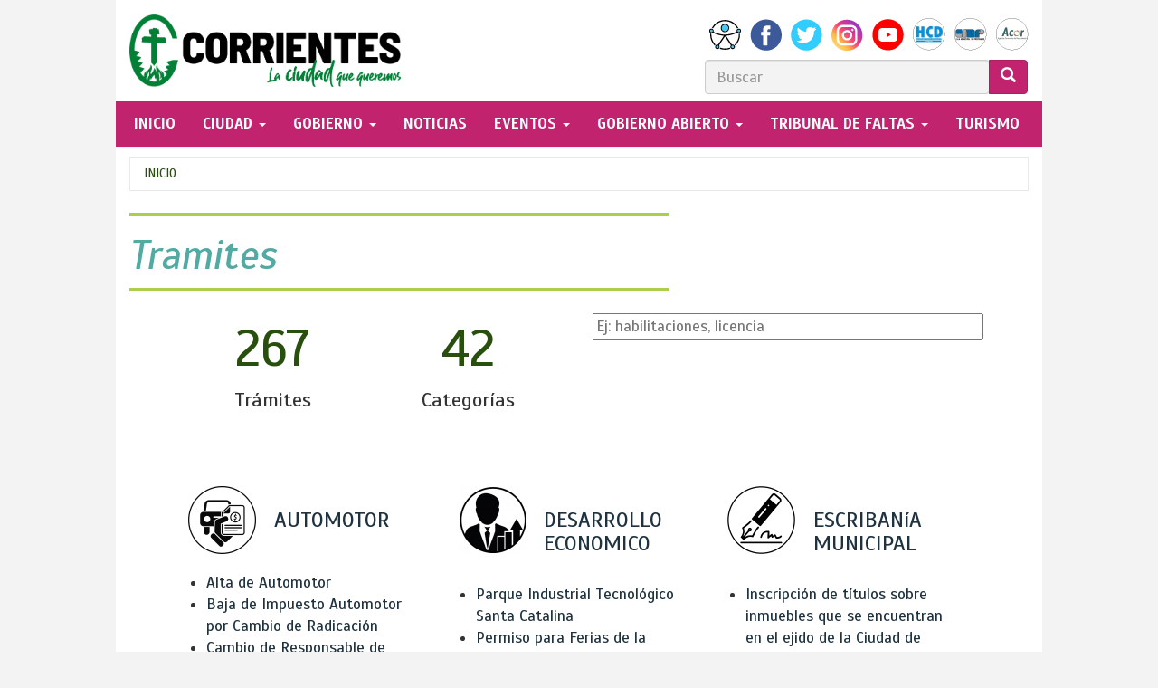

--- FILE ---
content_type: text/css
request_url: https://ciudaddecorrientes.gov.ar/sites/default/files/css/css_zEbvYnWIS9RP3zqokKCXRahqRF_PriqJgl1gDxkojjo.css
body_size: 6443
content:
.calendar-calendar tr.odd,.calendar-calendar tr.even{background-color:#fff;}.calendar-calendar table{border-collapse:collapse;border-spacing:0;margin:0 auto;padding:0;width:100%;}.calendar-calendar .month-view table{border:none;padding:0;margin:0;width:100%;}.calendar-calendar .year-view td{width:32%;padding:1px;border:none;}.calendar-calendar .year-view td table td{width:13%;padding:0;}.calendar-calendar tr{padding:0;margin:0;background-color:white;}.calendar-calendar th{text-align:center;margin:0;}.calendar-calendar th a{font-weight:bold;}.calendar-calendar td{width:14%;border:1px solid #ccc;color:#777;text-align:right;vertical-align:top;margin:0;padding:0;}.calendar-calendar .mini{border:none;}.calendar-calendar td.week{width:1%;min-width:1%;}.calendar-calendar .week{clear:both;font-style:normal;color:#555;font-size:0.8em;}.calendar-calendar .inner{height:auto !important;height:5em;padding:0;margin:0;}.calendar-calendar .inner div{padding:0;margin:0;}.calendar-calendar .inner p{padding:0 0 .8em 0;margin:0;}.calendar-calendar td a{font-weight:bold;text-decoration:none;}.calendar-calendar td a:hover{text-decoration:underline;}.calendar-calendar td.year,.calendar-calendar td.month{text-align:center;}.calendar-calendar th.days{color:#ccc;background-color:#224;text-align:center;padding:1px;margin:0;}.calendar-calendar div.day{float:right;text-align:center;padding:0.125em 0.25em 0 0.25em;margin:0;background-color:#f3f3f3;border:1px solid gray;border-width:0 0 1px 1px;clear:both;width:1.5em;}.calendar-calendar div.calendar{background-color:#fff;border:solid 1px #ddd;text-align:left;margin:0 .25em .25em 0;width:96%;float:right;clear:both;}.calendar-calendar .day-view div.calendar{float:none;width:98%;margin:1% 1% 0 1%;}.calendar-calendar div.title{font-size:.8em;text-align:center;}.calendar-calendar div.title a{color:#000;}.calendar-calendar div.title a:hover{color:#c00;}.calendar-calendar .content{clear:both;padding:3px;padding-left:5px;}.calendar div.form-item{white-space:normal;}table td.mini,table th.mini,table.mini td.week{padding:0 1px 0 0;margin:0;}table td.mini a{font-weight:normal;}.calendar-calendar .mini-day-off{padding:0px;}.calendar-calendar .mini-day-on{padding:0px;}table .mini-day-on a{text-decoration:underline;}.calendar-calendar .mini .title{font-size:.8em;}.mini .calendar-calendar .week{font-size:.7em;}.mini-row{width:100%;border:none;}.mini{width:32%;vertical-align:top;}.calendar-calendar .stripe{height:5px;width:auto;font-size:1px !important;line-height:1px !important;}.calendar-calendar .day-view .stripe{width:100%;}table.calendar-legend{background-color:#ccc;width:100%;margin:0;padding:0;}table.calendar-legend tr.odd .stripe,table.calendar-legend tr.even .stripe{height:12px !important;font-size:9px !important;line-height:10px !important;}.calendar-legend td{text-align:left;padding-left:5px;}.calendar-empty{font-size:1px;line-height:1px;}.calendar-calendar td.calendar-agenda-hour{text-align:right;border:none;border-top:1px solid #CCCCCC;padding-top:.25em;width:1%;}.calendar-calendar td.calendar-agenda-no-hours{min-width:1%;}.calendar-calendar td.calendar-agenda-hour .calendar-hour{font-size:1.2em;font-weight:bold;}.calendar-calendar td.calendar-agenda-hour .calendar-ampm{font-size:1em;}.calendar-calendar td.calendar-agenda-items{border:1px solid #CCCCCC;text-align:left;}.calendar-calendar td.calendar-agenda-items div.calendar{width:auto;padding:.25em;margin:0;}.calendar-calendar div.calendar div.inner .calendar-agenda-empty{width:100%;text-align:center;vertical-align:middle;padding:1em 0;background-color:#fff;}.calendar-date-select form{text-align:right;float:right;width:25%;}.calendar-date-select div,.calendar-date-select input,.calendar-date-select label{text-align:right;padding:0;margin:0;float:right;clear:both;}.calendar-date-select .description{float:right;}.calendar-label{font-weight:bold;display:block;clear:both;}.calendar-calendar div.date-nav{background-color:#ccc;color:#777;padding:0.2em;width:auto;border:1px solid #ccc;}.calendar-calendar div.date-nav a,.calendar-calendar div.date-nav h3{color:#777;text-decoration:none;}.calendar-calendar th.days{background-color:#eee;color:#777;font-weight:bold;border:1px solid #ccc;}.calendar-calendar td.empty{background:#ccc;border-color:#ccc;color:#cc9;}.calendar-calendar table.mini td.empty{background:#fff;border-color:#fff;}.calendar-calendar td div.day{border:1px solid #ccc;border-top:none;border-right:none;margin-bottom:2px;}.calendar-calendar td .inner div,.calendar-calendar td .inner div a{background:#eee;}.calendar-calendar div.calendar{border:none;font-size:x-small;}.calendar-calendar td .inner div.calendar div,.calendar-calendar td .inner div.calendar div a{border:none;background:#ffc;padding:0;}.calendar-calendar td .inner div.calendar div.calendar-more,.calendar-calendar td .inner div.calendar div.calendar-more a{color:#444;background:#fff;text-align:right;}.calendar-calendar td .inner .view-field,.calendar-calendar td .inner .view-field a{color:#444;font-weight:normal;}.calendar-calendar td span.date-display-single,.calendar-calendar td span.date-display-start,.calendar-calendar td span.date-display-end,.calendar-calendar td span.date-display-separator{font-weight:bold;}.calendar-calendar td .inner div.day a{color:#4b85ac;}.calendar-calendar tr td.today,.calendar-calendar tr.odd td.today,.calendar-calendar tr.even td.today{background-color:#C3D6E4;}.calendar-calendar td .inner div.calendar div div.view-data-node-data-field-date-field-date-value{}.calendar-calendar td.past{}.calendar-calendar td.future{}.calendar-calendar td.has-events{}.calendar-calendar td.has-no-events{}.calendar-calendar tbody{border-top:none;}.calendar-calendar .month-view .full .inner,.calendar-calendar .week-view .full .multi-day .inner{height:auto;min-height:auto;}.calendar-calendar .week-view .full .calendar-agenda-hour
.calendar-calendar .month-view .full .single-day .inner .view-item{float:left;width:100%;}.calendar-calendar .week-view .full .calendar-agenda-hour,.calendar-calendar .day-view .full .calendar-agenda-hour{padding-right:2px;}.calendar-calendar .week-view .full .calendar-agenda-hour{width:6%;min-width:0px;}.calendar-calendar .week-view .full .days{width:13%;}.calendar-calendar .month-view .full div.calendar,.calendar-calendar .week-view .full div.calendar,.calendar-calendar .day-view div.calendar{width:auto;}.calendar-calendar .month-view .full tr.date-box,.calendar-calendar .month-view .full tr.date-box td,.calendar-calendar .month-view .full tr.multi-day,.calendar-calendar .month-view .full tr.multi-day td{height:19px;max-height:19px;}.calendar-calendar .month-view .full tr.single-day .no-entry,.calendar-calendar .month-view .full tr.single-day .no-entry .inner{height:44px !important;line-height:44px;}.calendar-calendar .month-view .full tr.single-day .noentry-multi-day,.calendar-calendar .month-view .full tr.single-day .noentry-multi-day .inner{height:22px !important;line-height:22px;}.calendar-calendar .month-view .full td,.calendar-calendar .week-view .full td,.calendar-calendar .day-view  td{vertical-align:top;padding:1px 2px 0 2px}.calendar-calendar .month-view .full td.date-box{height:1%;border-bottom:0px;padding-bottom:2px;}.calendar-calendar .month-view .full .week{font-size:inherit;}.calendar-calendar .month-view .full .week a,.calendar-calendar .week-view .full .week a{color:#4b85ac;}.calendar-calendar .month-view .full td .inner div.day,.calendar-calendar .month-view .full td .inner div.day a{border:none;background:none;margin-bottom:0px;}.calendar-calendar .month-view .full td.date-box .inner,.calendar-calendar .week-view .full td.date-box .inner{min-height:inherit;}.calendar-calendar .month-view .full td.multi-day,.calendar-calendar .week-view .full td.multi-day{border-top:0px;border-bottom:0px;}.calendar-calendar .week-view .full .first td.multi-day{border-top:1px solid #CCCCCC;}.calendar-calendar .month-view .full td.single-day{border-top:0px;}.calendar-calendar .month-view .full td.multi-day .inner,.calendar-calendar .week-view .full td.multi-day .inner,.calendar-calendar .day-view .full td.multi-day .inner{min-height:inherit;width:auto;position:relative;}.calendar-calendar .month-view .full td.multi-day.no-entry{min-height:0px;}.calendar-calendar .month-view .full td.single-day .calendar-empty,.calendar-calendar .month-view .full td.single-day.empty,.calendar-calendar .month-view .full td.date-box.empty{background:#F4F4F4;}.calendar-calendar .month-view .full td.single-day .inner div,.calendar-calendar .month-view .full td.single-day .inner div a,.calendar-calendar .month-view .full td.multi-day .inner div,.calendar-calendar .month-view .full td.multi-day .inner div a,.calendar-calendar .month-view .full td .inner div.calendar.monthview div,.calendar-calendar .month-view .full td .inner div.calendar.monthview div a,.calendar-calendar .week-view .full td.single-day .inner div,.calendar-calendar .week-view .full td.single-day .inner div a,.calendar-calendar .week-view .full td.multi-day .inner div,.calendar-calendar .week-view .full td.multi-day .inner div a,.calendar-calendar .week-view .full td .inner div.calendar.weekview div,.calendar-calendar .week-view .full td .inner div.calendar.weekview div a,.calendar-calendar .day-view .full td .inner div.view-item,.calendar-calendar .day-view .full td .inner div.calendar div,.calendar-calendar .day-view .full td .inner div.calendar div a{background:none;}.calendar-calendar .day-view .full td .inner div.calendar div,.calendar-calendar .day-view .full td .inner div.calendar div a{margin:0px 3px;}.calendar-calendar .day-view .full td .inner div.calendar div.stripe{margin:0px;}.calendar-calendar .month-view .full tr td.today,.calendar-calendar .month-view .full tr.odd td.today,.calendar-calendar .month-view .full tr.even td.today{background:none;border-left:2px solid #7C7F12;border-right:2px solid #7C7F12;}.calendar-calendar .month-view .full td.date-box.today{border-width:2px 2px 0px 2px;border-style:solid;border-color:#7C7F12;}.calendar-calendar .month-view .full tr td.single-day.today{border-bottom:2px solid #7C7F12;}.calendar-calendar .month-view .full tr td.multi-day.starts-today{border-left:2px solid #7C7F12;}.calendar-calendar .month-view .full tr td.multi-day.ends-today{border-right:2px solid #7C7F12;}.calendar-calendar .month-view .full tr td.multi-day,.calendar-calendar .month-view .full tr td.single-day{border-top:0px;}.calendar-calendar .month-view .full tr td.multi-day,.calendar-calendar .month-view .full tr td.date-box{border-bottom:0px;}.calendar-calendar .month-view .full .inner .monthview,.calendar-calendar .week-view .full .inner .weekview,.calendar-calendar .day-view .full .inner .dayview{-moz-border-radius:5px;border-radius:5px;width:auto;float:none;display:block;margin:.25em auto;position:relative;}.calendar-calendar .month-view .full td.single-day div.monthview,.calendar-calendar .week-view .full td.single-day div.weekview,.calendar-calendar .day-view .full td.single-day div.dayview{background:#ffc;width:auto;padding:0px 3px;overflow:hidden;}.calendar-calendar .month-view .full td.single-day .calendar-more div.monthview{background:none;}.calendar-calendar .day-view td div.dayview{padding:0px;}.calendar-calendar .month-view .full td.multi-day div.monthview,.calendar-calendar .week-view .full td.multi-day div.weekview,.calendar-calendar .day-view .full td.multi-day div.dayview{background:#74a5d7;height:1.9em;overflow:hidden;margin:0px auto;color:#ffffff;position:relative;}.calendar-calendar .week-view .full td.multi-day div.weekview{height:3.5em;}.calendar-calendar .month-view .full td.multi-day .inner .view-field,.calendar-calendar .month-view .full td.multi-day .inner .view-field a,.calendar-calendar .week-view .full td.multi-day .inner .view-field,.calendar-calendar .week-view .full td.multi-day .inner .view-field a,.calendar-calendar .day-view .full td.multi-day .inner .view-field,.calendar-calendar .day-view .full td.multi-day .inner .view-field a{color:#ffffff;}.calendar-calendar .full td.multi-day .calendar .view-field,.calendar-calendar .full td.single-day .calendar .view-field{}.calendar-calendar .day-view .full td.multi-day div.dayview,.calendar-calendar .week-view .full td.multi-day div.weekview{margin-bottom:2px;}.calendar-calendar .month-view .full td.multi-day .calendar.monthview .view-field{white-space:nowrap;float:left;margin-right:3px;}.calendar-calendar .week-view .full td.multi-day .calendar.weekview .view-field{white-space:nowrap;display:inline;margin-right:3px;}.calendar-calendar .day-view .full td.multi-day .calendar.weekview .view-field{display:block;}.calendar-calendar .month-view .full td.multi-day .calendar.monthview .contents,.calendar-calendar .week-view .full td.multi-day .calendar.weekview .contents{position:absolute;width:3000px;left:5px;}.calendar-calendar .day-view td .stripe,.calendar-calendar .month-view .full td .stripe,.calendar-calendar .week-view .full td .stripe{-moz-border-radius:5px 5px 0px 0px;border-radius:5px 5px 0px 0px;left:0px;top:0px;width:100%;height:3px;z-index:2;}.calendar-calendar .full td.single-day .continuation,.calendar-calendar .full td.single-day .continues,.calendar-calendar .full td.single-day .cutoff{display:none;}.calendar-calendar .month-view .full td.multi-day  .inner .monthview .continuation,.calendar-calendar .week-view .full td.multi-day  .inner .weekview .continuation{float:left;margin-right:3px;height:1.9em;}.calendar-calendar .week-view .full td.multi-day  .inner .weekview .continuation{height:2.75em;padding-top:0.75em;margin-right:8px;}.calendar-calendar .month-view .full td.multi-day .inner .monthview .continues,.calendar-calendar .month-view .full td.multi-day .inner .monthview .cutoff,.calendar-calendar .week-view .full td.multi-day .inner .weekview .continues,.calendar-calendar .week-view .full td.multi-day .inner .weekview .cutoff{position:absolute;right:0px !important;right:-1px;width:10px;text-align:left;background:#74a5d7;-moz-border-radius:0px 5px 5px 0px;border-radius:0px 5px 5px 0px;height:1.9em;padding-left:6px;z-index:1;}.calendar-calendar .week-view .full td.multi-day .inner .weekview .continues,.calendar-calendar .week-view .full td.multi-day .inner .weekview .cutoff{height:2.75em;padding-top:0.75em;}.calendar-calendar .month-view .full td.multi-day .inner .monthview .cutoff,.calendar-calendar .week-view .full td.multi-day .inner .weekview .cutoff{width:8px;padding-left:0px;}.calendar-calendar .week-view .full td.multi-day{padding:2px;}.calendar-calendar .week-view td.single-day div.calendar{width:100%;padding-left:0px;padding-right:0px;}.calendar-calendar .week-view .full tr.last td.multi-day{border-bottom:1px solid #CCCCCC;}.view .date-nav-wrapper .clear-block{margin-bottom:10px;}.view .date-nav-wrapper{position:relative;margin-top:5px;width:100%;}.view .date-nav-wrapper .date-nav{background-color:transparent;border:0px;height:30px;height:auto;min-height:30px;position:relative;margin-bottom:10px;}.view .date-nav-wrapper .date-prev a,.view .date-nav-wrapper .date-next a{text-decoration:none;color:inherit;font-size:12px;}.view .date-nav-wrapper.date-nav a:hover{text-decoration:underline;}.view .date-nav-wrapper .date-prev{-moz-border-radius:5px 0 0 5px;border-radius:5px 0 0 5px;background:none repeat scroll 0 0 #dfdfdf;float:none;padding:5px 0;position:absolute;right:60px;left:auto;text-align:right;top:0px;width:auto;z-index:1;font-size:12px;}.block-views .view .date-nav-wrapper .date-prev{left:0;right:auto;}.view .date-nav-wrapper .date-prev a{margin-left:10px;font-weight:bold;}.view .date-nav-wrapper .date-heading{position:relative;width:100%;top:0px;text-align:center;z-index:0;}.view .date-nav-wrapper .date-heading h3{line-height:30px;font-size:1.7em;}.view .date-nav-wrapper .date-next{-moz-border-radius:0px 5px 5px 0px;border-radius:0px 5px 5px 0px;background:none repeat scroll 0 0 #dfdfdf;float:none;padding:5px 0;position:absolute;right:0px;text-align:right;top:0px;width:auto;z-index:1;font-size:12px;}.view .date-nav-wrapper .date-next a{margin-right:10px;font-weight:bold;}.attachment .calendar-calendar{margin-top:20px;clear:both;}.calendar-calendar th a,.attachment .calendar-calendar th{background-color:transparent;border:0px;}.attachment .calendar-calendar th.calendar-agenda-hour{color:#777777;font-weight:bold;text-align:right;}.view-calendar .feed-icon{margin-top:5px;}.view table.mini .date-prev,.view table.mini .date-next{background:none;}.date-nav div.date-prev,.date-nav div.date-next,.date-nav{width:auto;}ul.calendar-links,.region-content ul.calendar-links{margin:0;padding:0;}.year-view div.month-view div.date-nav{background-color:#DFDFDF;min-height:20px;}
#colorboxNodeLoading{background:url(/sites/default/modules/colorbox_node/./images/loading.gif) no-repeat center center;width:100%;height:100%;}
.date-repeat-input{float:left;margin-right:5px;width:auto;}.date-repeat-input select{min-width:7em;}.date-repeat fieldset{clear:both;float:none;}.date-repeat-radios{margin-bottom:1em;}.date-repeat-radios input[type=radio]{float:left;margin:0.75em 0.75em 0 0;}.date-repeat-radios .form-wrapper{float:left;}.date-repeat-radios .form-type-checkboxes .form-type-checkbox{width:15%;float:left;margin:0;}.date-repeat-radios .date-repeat-radios-item{margin-bottom:1em;}.weekly .form-type-checkboxes .form-type-checkbox{float:left;margin-right:10px;}.date-repeat-input.byday-count label,.date-repeat-input.byday-count select,.date-clear.bymonthday label,.date-clear.bymonthday select{display:inline;}.date-repeat-input.byday-day label,.date-clear.bymonthday .field-suffix{font-weight:bold;}.range-of-repeat .form-radios > div{margin-top:0.5em;}.range-of-repeat .count input[type=text]{margin:0 0.5em;}.range-of-repeat .until .form-wrapper{margin:0 0.5em;display:inline-block;vertical-align:middle;}.range-of-repeat .until .form-radio,.range-of-repeat .until .date-prefix-inline{margin:0 0 1.4em 0;vertical-align:middle;}.range-of-repeat .until.widget-date_popup.label-above .form-radio,.range-of-repeat .until.widget-date_popup.label-above .date-prefix-inline{margin:0;vertical-align:middle;}.range-of-repeat .until.widget-date_select.label-within .form-radio,.range-of-repeat .until.widget-date_select.label-within .date-prefix-inline{margin:0;vertical-align:middle;}.range-of-repeat .until.widget-date_select.label-above .form-radio,.range-of-repeat .until.widget-date_select.label-above .date-prefix-inline{margin:1.4em 0 0 0;vertical-align:middle;}.range-of-repeat .until .form-type-date-text .date-padding{padding:0;}.range-of-repeat .until.widget-date_select.label-within .date-padding{padding:0;}.range-of-repeat .until.widget-date_select.label-above .date-padding{padding:0;}.range-of-repeat .until .form-type-date-select,.range-of-repeat .until .form-type-date-popup,.range-of-repeat .until .form-type-date-text{border:none;margin:0;}
.field .field-label{font-weight:bold;}.field-label-inline .field-label,.field-label-inline .field-items{float:left;}form .field-multiple-table{margin:0;}form .field-multiple-table th.field-label{padding-left:0;}form .field-multiple-table td.field-multiple-drag{width:30px;padding-right:0;}form .field-multiple-table td.field-multiple-drag a.tabledrag-handle{padding-right:.5em;}form .field-add-more-submit{margin:.5em 0 0;}
#footer-sitemap{margin:0 1em;}#footer-sitemap ul{margin:0;padding:0;}#footer-sitemap ul li{float:left;list-style:none;}#footer-sitemap ul li li{float:none;margin:0;padding:0;}#footer-sitemap ul li ul{margin:0;padding:0;}#footer-sitemap ul li ul li.leaf{list-style-image:none;}#footer-sitemap h2{font-size:1.1em;font-weight:normal;margin:0 0 1em;padding:0 0 0 1em;}#footer-sitemap a{font-size:.8em;text-decoration:none;}#footer-sitemap a.fs-root-link{font-size:1em;line-height:1.5em;}#footer-sitemap ul.menu li{line-height:1em;}#footer-sitemap div.clear{padding-top:1em;}#footer-sitemap ul.menu li ul.menu li{font-weight:bold;}#footer-sitemap ul.menu li ul.menu li ul.menu li{font-weight:normal;padding-left:.4em;}
.g{display:-webkit-box;display:-ms-flexbox;-js-display:flex;display:flex;-webkit-box-orient:horizontal;-webkit-box-direction:normal;-ms-flex-flow:row wrap;flex-flow:row wrap;justify-content:space-evenly;}.g--top{-webkit-box-align:start;-ms-flex-align:start;align-items:flex-start}.g--hc{-webkit-box-pack:center;-ms-flex-pack:center;justify-content:center}.g--vc{-webkit-box-align:center;-ms-flex-align:center;align-items:center}.g--2{-webkit-box-flex:0;-ms-flex-positive:0;flex-grow:0;-ms-flex-negative:0;flex-shrink:0;-ms-flex-preferred-size:calc(99.9% * 12/12 - 0rem);flex-basis:calc(99.9% * 12/12 - 0rem);max-width:calc(99.9% * 12/12 - 0rem);width:calc(99.9% * 12/12 - 0rem)}.g--2:nth-child(1n){margin-right:24px;margin-right:1.5rem;margin-left:0}.g--2:last-child{margin-right:0}.g--2:nth-child(12n){margin-right:0;margin-left:auto}.g--24{-webkit-box-flex:0;-ms-flex-positive:0;flex-grow:0;-ms-flex-negative:0;flex-shrink:0;-ms-flex-preferred-size:calc(99.9% * 12/12 - 0rem);flex-basis:calc(99.9% * 12/12 - 0rem);max-width:calc(99.9% * 12/12 - 0rem);width:calc(99.9% * 12/12 - 0rem)}.g--24:nth-child(1n){margin-right:24px;margin-right:1.5rem;margin-left:0}.g--24:last-child{margin-right:0}.g--24:nth-child(1n){margin-right:0;margin-left:auto}.g--3{-webkit-box-flex:0;-ms-flex-positive:0;flex-grow:0;-ms-flex-negative:0;flex-shrink:0;-ms-flex-preferred-size:calc(99.9% * 12/12 - 0rem);flex-basis:calc(99.9% * 12/12 - 0rem);max-width:calc(99.9% * 12/12 - 0rem);width:calc(99.9% * 12/12 - 0rem)}.g--3:nth-child(1n){margin-right:24px;margin-right:1.5rem;margin-left:0}.g--3:last-child{margin-right:0}.g--3:nth-child(12n){margin-right:0;margin-left:auto}.g--4{-webkit-box-flex:0;-ms-flex-positive:0;flex-grow:0;-ms-flex-negative:0;flex-shrink:0;-ms-flex-preferred-size:calc(99.9% * 12/12 - 0rem);flex-basis:calc(99.9% * 12/12 - 0rem);max-width:calc(99.9% * 12/12 - 0rem);width:calc(99.9% * 12/12 - 0rem)}.g--4:nth-child(1n){margin-right:24px;margin-right:1.5rem;margin-left:0}.g--4:last-child{margin-right:0}.g--4:nth-child(12n){margin-right:0;margin-left:auto}.g--5{-webkit-box-flex:0;-ms-flex-positive:0;flex-grow:0;-ms-flex-negative:0;flex-shrink:0;-ms-flex-preferred-size:calc(99.9% * 12/12 - 0rem);flex-basis:calc(99.9% * 12/12 - 0rem);max-width:calc(99.9% * 12/12 - 0rem);width:calc(99.9% * 12/12 - 0rem)}.g--5:nth-child(1n){margin-right:24px;margin-right:1.5rem;margin-left:0}.g--5:last-child{margin-right:0}.g--5:nth-child(12n){margin-right:0;margin-left:auto}.g--6{-webkit-box-flex:0;-ms-flex-positive:0;flex-grow:0;-ms-flex-negative:0;flex-shrink:0;-ms-flex-preferred-size:calc(99.9% * 12/12 - 0rem);flex-basis:calc(99.9% * 12/12 - 0rem);max-width:calc(99.9% * 12/12 - 0rem);width:calc(99.9% * 12/12 - 0rem)}.g--6:nth-child(1n){margin-right:24px;margin-right:1.5rem;margin-left:0}.g--6:last-child{margin-right:0}.g--6:nth-child(12n){margin-right:0;margin-left:auto}.g--7{-webkit-box-flex:0;-ms-flex-positive:0;flex-grow:0;-ms-flex-negative:0;flex-shrink:0;-ms-flex-preferred-size:calc(99.9% * 12/12 - 0rem);flex-basis:calc(99.9% * 12/12 - 0rem);max-width:calc(99.9% * 12/12 - 0rem);width:calc(99.9% * 12/12 - 0rem)}.g--7:nth-child(1n){margin-right:24px;margin-right:1.5rem;margin-left:0}.g--7:last-child{margin-right:0}.g--7:nth-child(12n){margin-right:0;margin-left:auto}.g--8{-webkit-box-flex:0;-ms-flex-positive:0;flex-grow:0;-ms-flex-negative:0;flex-shrink:0;-ms-flex-preferred-size:calc(99.9% * 12/12 - 0rem);flex-basis:calc(99.9% * 12/12 - 0rem);max-width:calc(99.9% * 12/12 - 0rem);width:calc(99.9% * 12/12 - 0rem)}.g--8:nth-child(1n){margin-right:24px;margin-right:1.5rem;margin-left:0}.g--8:last-child{margin-right:0}.g--8:nth-child(12n){margin-right:0;margin-left:auto}.g--9{-webkit-box-flex:0;-ms-flex-positive:0;flex-grow:0;-ms-flex-negative:0;flex-shrink:0;-ms-flex-preferred-size:calc(99.9% * 12/12 - 0rem);flex-basis:calc(99.9% * 12/12 - 0rem);max-width:calc(99.9% * 12/12 - 0rem);width:calc(99.9% * 12/12 - 0rem)}.g--9:nth-child(1n){margin-right:24px;margin-right:1.5rem;margin-left:0}.g--9:last-child{margin-right:0}.g--9:nth-child(12n){margin-right:0;margin-left:auto}.g--10{-webkit-box-flex:0;-ms-flex-positive:0;flex-grow:0;-ms-flex-negative:0;flex-shrink:0;-ms-flex-preferred-size:calc(99.9% * 12/12 - 0rem);flex-basis:calc(99.9% * 12/12 - 0rem);max-width:calc(99.9% * 12/12 - 0rem);width:calc(99.9% * 12/12 - 0rem)}.lwi-i{display:block;width:85%;margin:auto;}@media screen and (max-width:768px){.lwi-ic{//border:3px solid #000;-moz-border-radius:20px;-webkit-border-radius:20px;//border-radius:20px;-khtml-border-radius:20px;}}@media screen and (min-width:840px){.g.g--r{-webkit-box-orient:horizontal;-webkit-box-direction:reverse;-ms-flex-direction:row-reverse;flex-direction:row-reverse}.g--1{-webkit-box-flex:0;-ms-flex-positive:0;flex-grow:0;-ms-flex-negative:0;flex-shrink:0;-ms-flex-preferred-size:calc(99.9% * 1/12 - 1.375rem);flex-basis:calc(99.9% * 1/12 - 1.375rem);max-width:calc(99.9% * 1/12 - 1.375rem);width:calc(99.9% * 1/12 - 1.375rem)}.g--1:nth-child(1n){margin-right:1.5rem;margin-left:0}.g--1:last-child{margin-right:0}.g--1:nth-child(12n){margin-right:0;margin-left:auto}.g--r .g--1:first-child{margin-right:0}.g--r .g--1:last-child{margin-right:1.5rem}.g--2{-webkit-box-flex:0;-ms-flex-positive:0;flex-grow:0;-ms-flex-negative:0;flex-shrink:0;-ms-flex-preferred-size:calc(99.9% * 2/12 - 1.25rem);flex-basis:calc(99.9% * 2/12 - 1.25rem);max-width:calc(99.9% * 2/12 - 1.25rem);width:calc(99.9% * 2/12 - 1.25rem)}.g--2:nth-child(1n){margin-right:1.5rem;margin-left:0}.g--2:last-child{margin-right:0}.g--2:nth-child(6n){margin-right:0;margin-left:auto}.g--r .g--2:first-child{margin-right:0}.g--r .g--2:last-child{margin-right:1.5rem}.g--2--l{-webkit-box-flex:0;-ms-flex-positive:0;flex-grow:0;-ms-flex-negative:0;flex-shrink:0;-ms-flex-preferred-size:calc(99.9% * 2/12 - 1.25rem);flex-basis:calc(99.9% * 2/12 - 1.25rem);max-width:calc(99.9% * 2/12 - 1.25rem);width:calc(99.9% * 2/12 - 1.25rem)}.g--2--l:nth-child(1n){margin-right:1.5rem;margin-left:0}.g--2--l:last-child{margin-right:0}.g--2--l:nth-child(6n){margin-right:0;margin-left:auto}.g--2--sl{-webkit-box-flex:0;-ms-flex-positive:0;flex-grow:0;-ms-flex-negative:0;flex-shrink:0;-ms-flex-preferred-size:calc(99.9% * 6/12 - 0.75rem);flex-basis:calc(99.9% * 6/12 - 0.75rem);max-width:calc(99.9% * 6/12 - 0.75rem);width:calc(99.9% * 6/12 - 0.75rem)}.g--2--sl:nth-child(1n){margin-right:1.5rem;margin-left:0}.g--2--sl:last-child{margin-right:0}.g--2--sl:nth-child(2n){margin-right:0;margin-left:auto}.g--24{-webkit-box-flex:0;-ms-flex-positive:0;flex-grow:0;-ms-flex-negative:0;flex-shrink:0;-ms-flex-preferred-size:calc(99.9% * 4/12 - 1rem);flex-basis:calc(99.9% * 4/12 - 1rem);max-width:calc(99.9% * 4/12 - 1rem);width:calc(99.9% * 4/12 - 1rem)}.g--24:nth-child(1n){margin-right:1.5rem;margin-left:0}.g--24:last-child{margin-right:0}.g--24:nth-child(3n){margin-right:0;margin-left:auto}.g--3{-webkit-box-flex:0;-ms-flex-positive:0;flex-grow:0;-ms-flex-negative:0;flex-shrink:0;-ms-flex-preferred-size:calc(99.9% * 3/12 - 1.125rem);flex-basis:calc(99.9% * 3/12 - 1.125rem);max-width:calc(99.9% * 3/12 - 1.125rem);width:calc(99.9% * 3/12 - 1.125rem)}.g--3:nth-child(1n){margin-right:1.5rem;margin-left:0}.g--3:last-child{margin-right:0}.g--3:nth-child(4n){margin-right:0;margin-left:auto}.g--r .g--3:first-child{margin-right:0}.g--r .g--3:last-child{margin-right:1.5rem}.g--3--l{-webkit-box-flex:0;-ms-flex-positive:0;flex-grow:0;-ms-flex-negative:0;flex-shrink:0;-ms-flex-preferred-size:calc(99.9% * 3/12 - 1.125rem);flex-basis:calc(99.9% * 3/12 - 1.125rem);max-width:calc(99.9% * 3/12 - 1.125rem);width:calc(99.9% * 3/12 - 1.125rem)}.g--3--l:nth-child(1n){margin-right:1.5rem;margin-left:0}.g--3--l:last-child{margin-right:0}.g--3--l:nth-child(4n){margin-right:0;margin-left:auto}.g--3--sl{-webkit-box-flex:0;-ms-flex-positive:0;flex-grow:0;-ms-flex-negative:0;flex-shrink:0;-ms-flex-preferred-size:calc(99.9% * 6/12 - 0.75rem);flex-basis:calc(99.9% * 6/12 - 0.75rem);max-width:calc(99.9% * 6/12 - 0.75rem);width:calc(99.9% * 6/12 - 0.75rem);border:3px solid #000;-moz-border-radius:40px;-webkit-border-radius:40px;border-radius:40px;-khtml-border-radius:40px;}.g--3--sl:nth-child(1n){margin-right:1.5rem;margin-left:0}.g--3--sl:last-child{margin-right:0}.g--3--sl:nth-child(2n){margin-right:0;margin-left:auto}.g--4{-webkit-box-flex:0;-ms-flex-positive:0;flex-grow:0;-ms-flex-negative:0;flex-shrink:0;-ms-flex-preferred-size:calc(99.9% * 4/12 - 1rem);flex-basis:calc(99.9% * 4/12 - 1rem);max-width:calc(99.9% * 4/12 - 1rem);width:calc(99.9% * 4/12 - 1rem)}.g--4:nth-child(1n){margin-right:1.5rem;margin-left:0}.g--4:last-child{margin-right:0}.g--4:nth-child(3n){margin-right:0;margin-left:auto}.g--r .g--4:first-child{margin-right:0}.g--r .g--4:last-child{margin-right:1.5rem}.g--4--l{-webkit-box-flex:0;-ms-flex-positive:0;flex-grow:0;-ms-flex-negative:0;flex-shrink:0;-ms-flex-preferred-size:calc(99.9% * 4/12 - 1rem);flex-basis:calc(99.9% * 4/12 - 1rem);max-width:calc(99.9% * 4/12 - 1rem);width:calc(99.9% * 4/12 - 1rem)}.g--4--l:nth-child(1n){margin-right:1.5rem;margin-left:0}.g--4--l:last-child{margin-right:0}.g--4--l:nth-child(3n){margin-right:0;margin-left:auto}.g--4--sl{-webkit-box-flex:0;-ms-flex-positive:0;flex-grow:0;-ms-flex-negative:0;flex-shrink:0;-ms-flex-preferred-size:calc(99.9% * 6/12 - 0.75rem);flex-basis:calc(99.9% * 6/12 - 0.75rem);max-width:calc(99.9% * 6/12 - 0.75rem);width:calc(99.9% * 6/12 - 0.75rem)}.g--4--sl:nth-child(1n){margin-right:1.5rem;margin-left:0}.g--4--sl:last-child{margin-right:0}.g--4--sl:nth-child(2n){margin-right:0;margin-left:auto}.g--5{-webkit-box-flex:0;-ms-flex-positive:0;flex-grow:0;-ms-flex-negative:0;flex-shrink:0;-ms-flex-preferred-size:calc(99.9% * 5/12 - 0.875rem);flex-basis:calc(99.9% * 5/12 - 0.875rem);max-width:calc(99.9% * 5/12 - 0.875rem);width:calc(99.9% * 5/12 - 0.875rem)}.g--5:nth-child(1n){margin-right:1.5rem;margin-left:0}.g--5:last-child{margin-right:0}.g--5:nth-child(12n){margin-right:0;margin-left:auto}.g--r .g--5:first-child{margin-right:0}.g--r .g--5:last-child{margin-right:1.5rem}.g--6{-webkit-box-flex:0;-ms-flex-positive:0;flex-grow:0;-ms-flex-negative:0;flex-shrink:0;-ms-flex-preferred-size:calc(99.9% * 6/12 - 0.75rem);flex-basis:calc(99.9% * 6/12 - 0.75rem);max-width:calc(99.9% * 6/12 - 0.75rem);width:calc(99.9% * 6/12 - 0.75rem)}.g--6:nth-child(1n){margin-right:1.5rem;margin-left:0}.g--6:last-child{margin-right:0}.g--6:nth-child(2n){margin-right:0;margin-left:auto}.g--r .g--6:first-child{margin-right:0}.g--r .g--6:last-child{margin-right:1.5rem}.g--6--l{-webkit-box-flex:0;-ms-flex-positive:0;flex-grow:0;-ms-flex-negative:0;flex-shrink:0;-ms-flex-preferred-size:calc(99.9% * 6/12 - 0.75rem);flex-basis:calc(99.9% * 6/12 - 0.75rem);max-width:calc(99.9% * 6/12 - 0.75rem);width:calc(99.9% * 6/12 - 0.75rem)}.g--6--l:nth-child(1n){margin-right:1.5rem;margin-left:0}.g--6--l:last-child{margin-right:0}.g--6--l:nth-child(2n){margin-right:0;margin-left:auto}.g--7{-webkit-box-flex:0;-ms-flex-positive:0;flex-grow:0;-ms-flex-negative:0;flex-shrink:0;-ms-flex-preferred-size:calc(99.9% * 7/12 - 0.625rem);flex-basis:calc(99.9% * 7/12 - 0.625rem);max-width:calc(99.9% * 7/12 - 0.625rem);width:calc(99.9% * 7/12 - 0.625rem)}.g--7:nth-child(1n){margin-right:1.5rem;margin-left:0}.g--7:last-child{margin-right:0}.g--7:nth-child(12n){margin-right:0;margin-left:auto}.g--r .g--7:first-child{margin-right:0}.g--r .g--7:last-child{margin-right:1.5rem}.g--8{-webkit-box-flex:0;-ms-flex-positive:0;flex-grow:0;-ms-flex-negative:0;flex-shrink:0;-ms-flex-preferred-size:calc(99.9% * 8/12 - 0.5rem);flex-basis:calc(99.9% * 8/12 - 0.5rem);max-width:calc(99.9% * 8/12 - 0.5rem);width:calc(99.9% * 8/12 - 0.5rem)}.g--8:nth-child(1n){margin-right:1.5rem;margin-left:0}.g--8:last-child{margin-right:0}.g--8:nth-child(12n){margin-right:0;margin-left:auto}.g--r .g--8:first-child{margin-right:0}.g--r .g--8:last-child{margin-right:1.5rem}.g--9{-webkit-box-flex:0;-ms-flex-positive:0;flex-grow:0;-ms-flex-negative:0;flex-shrink:0;-ms-flex-preferred-size:calc(99.9% * 9/12 - 0.375rem);flex-basis:calc(99.9% * 9/12 - 0.375rem);max-width:calc(99.9% * 9/12 - 0.375rem);width:calc(99.9% * 9/12 - 0.375rem)}.g--9:nth-child(1n){margin-right:1.5rem;margin-left:0}.g--9:last-child{margin-right:0}.g--9:nth-child(12n){margin-right:0;margin-left:auto}.g--r .g--9:first-child{margin-right:0}.g--r .g--9:last-child{margin-right:1.5rem}.g--10{-webkit-box-flex:0;-ms-flex-positive:0;flex-grow:0;-ms-flex-negative:0;flex-shrink:0;-ms-flex-preferred-size:calc(99.9% * 10/12 - 0.25rem);flex-basis:calc(99.9% * 10/12 - 0.25rem);max-width:calc(99.9% * 10/12 - 0.25rem);width:calc(99.9% * 10/12 - 0.25rem)}.g--10:nth-child(1n){margin-right:1.5rem;margin-left:0}.g--10:last-child{margin-right:0}.g--10:nth-child(12n){margin-right:0;margin-left:auto}.g--r .g--10:first-child{margin-right:0}.g--r .g--10:last-child{margin-right:1.5rem}.g--11{-webkit-box-flex:0;-ms-flex-positive:0;flex-grow:0;-ms-flex-negative:0;flex-shrink:0;-ms-flex-preferred-size:calc(99.9% * 11/12 - 0.125rem);flex-basis:calc(99.9% * 11/12 - 0.125rem);max-width:calc(99.9% * 11/12 - 0.125rem);width:calc(99.9% * 11/12 - 0.125rem)}.g--11:nth-child(1n){margin-right:1.5rem;margin-left:0}.g--11:last-child{margin-right:0}.g--11:nth-child(12n){margin-right:0;margin-left:auto}.g--r .g--11:first-child{margin-right:0}.g--r .g--11:last-child{margin-right:1.5rem}.g--12{-webkit-box-flex:0;-ms-flex-positive:0;flex-grow:0;-ms-flex-negative:0;flex-shrink:0;-ms-flex-preferred-size:calc(99.9% * 12/12 - 0rem);flex-basis:calc(99.9% * 12/12 - 0rem);max-width:calc(99.9% * 12/12 - 0rem);width:calc(99.9% * 12/12 - 0rem)}.g--12:nth-child(1n){margin-right:1.5rem;margin-left:0}.g--12:last-child{margin-right:0}.g--12:nth-child(12n){margin-right:0;margin-left:auto}}@media screen and (min-width:980px){.g--3--sl{-webkit-box-flex:0;-ms-flex-positive:0;flex-grow:0;-ms-flex-negative:0;flex-shrink:0;-ms-flex-preferred-size:calc(99.9% * 3/12 - 1.125rem);flex-basis:calc(99.9% * 3/12 - 1.125rem);max-width:calc(99.9% * 3/12 - 1.125rem);width:calc(99.9% * 3/12 - 1.125rem)}.g--3--sl:nth-child(1n){margin-right:1.5rem;margin-left:0}.g--3--sl:last-child{margin-right:0}.g--3--sl:nth-child(4n){margin-right:0;margin-left:auto}.g--5--sl{-webkit-box-flex:0;-ms-flex-positive:0;flex-grow:0;-ms-flex-negative:0;flex-shrink:0;-ms-flex-preferred-size:calc(99.9% * 5/12 - 0.875rem);flex-basis:calc(99.9% * 5/12 - 0.875rem);max-width:calc(99.9% * 5/12 - 0.875rem);width:calc(99.9% * 5/12 - 0.875rem)}.g--5--sl:nth-child(1n){margin-right:1.5rem;margin-left:0}.g--5--sl:last-child{margin-right:0}.g--5--sl:nth-child(12n){margin-right:0;margin-left:auto}.g--6--sl{-webkit-box-flex:0;-ms-flex-positive:0;flex-grow:0;-ms-flex-negative:0;flex-shrink:0;-ms-flex-preferred-size:calc(99.9% * 6/12 - 0.75rem);flex-basis:calc(99.9% * 6/12 - 0.75rem);max-width:calc(99.9% * 6/12 - 0.75rem);width:calc(99.9% * 6/12 - 0.75rem)}.g--6--sl:nth-child(1n){margin-right:1.5rem;margin-left:0}.g--6--sl:last-child{margin-right:0}.g--6--sl:nth-child(2n){margin-right:0;margin-left:auto}.g--7--xl{-webkit-box-flex:0;-ms-flex-positive:0;flex-grow:0;-ms-flex-negative:0;flex-shrink:0;-ms-flex-preferred-size:calc(99.9% * 7/12 - 0.625rem);flex-basis:calc(99.9% * 7/12 - 0.625rem);max-width:calc(99.9% * 7/12 - 0.625rem);width:calc(99.9% * 7/12 - 0.625rem)}.g--7--xl:nth-child(1n){margin-right:1.5rem;margin-left:0}.g--7--xl:last-child{margin-right:0}.g--7--xl:nth-child(12n){margin-right:0;margin-left:auto}.g--8--xl{-webkit-box-flex:0;-ms-flex-positive:0;flex-grow:0;-ms-flex-negative:0;flex-shrink:0;-ms-flex-preferred-size:calc(99.9% * 8/12 - 0.5rem);flex-basis:calc(99.9% * 8/12 - 0.5rem);max-width:calc(99.9% * 8/12 - 0.5rem);width:calc(99.9% * 8/12 - 0.5rem)}.g--8--xl:nth-child(1n){margin-right:1.5rem;margin-left:0}.g--8--xl:last-child{margin-right:0}.g--8--xl:nth-child(3n){margin-right:0;margin-left:auto}}@media screen and (min-width:980px){.g--24{-webkit-box-flex:0;-ms-flex-positive:0;flex-grow:0;-ms-flex-negative:0;flex-shrink:0;-ms-flex-preferred-size:calc(99.9% * 2.4/12 - 1.2rem);flex-basis:calc(99.9% * 2.4/12 - 1.2rem);max-width:calc(99.9% * 2.4/12 - 1.2rem);width:calc(99.9% * 2.4/12 - 1.2rem)}.g--24:nth-child(1n){margin-right:1.5rem;margin-left:0}.g--24:last-child{margin-right:0}.g--24:nth-child(5n){margin-right:0;margin-left:auto}}@media screen and (min-width:1280px){.g--4--xxl{-webkit-box-flex:0;-ms-flex-positive:0;flex-grow:0;-ms-flex-negative:0;flex-shrink:0;-ms-flex-preferred-size:calc(99.9% * 4/12 - 1rem);flex-basis:calc(99.9% * 4/12 - 1rem);max-width:calc(99.9% * 4/12 - 1rem);width:calc(99.9% * 4/12 - 1rem)}.g--4--xxl:nth-child(1n){margin-right:1.5rem;margin-left:0}.g--4--xxl:last-child{margin-right:0}.g--4--xxl:nth-child(3n){margin-right:0;margin-left:auto}}.m-t000{margin-top:0}@media screen and (min-width:480px){.m-t000--s{margin-top:0}}@media screen and (min-width:768px){.m-t000--m{margin-top:0}}@media screen and (min-width:840px){.m-t000--l{margin-top:0}}.m-t100{margin-top:4px;margin-top:.25rem}.m-t200{margin-top:8px;margin-top:.5rem}@media screen and (min-width:980px){.m-t200--xl{margin-top:200px;}}.m-t300{margin-top:16px;margin-top:1rem}@media screen and (min-width:480px){.m-t300--mo{margin-top:0}}@media screen and (min-width:980px){.m-t300--xl{margin-top:1rem}}.m-t400{margin-top:20px;margin-top:1.25rem}@media screen and (min-width:980px){.m-t400--xl{margin-top:1.25rem}}.m-t500{margin-top:27.56px;margin-top:1.7225rem}@media screen and (min-width:768px){.m-t500--m{margin-top:1.7225rem}}.m-t600{margin-top:32px;margin-top:2rem}.m-t700{margin-top:35px;margin-top:2.1875rem}.lwi{-webkit-box-align:center;-ms-flex-align:center;align-items:center;padding:16px;padding:1rem;background-color:#fff;text-decoration:none;color:#091f2f;}.lwi,.lwi-ic{display:-webkit-box;display:-ms-flexbox;-js-display:flex;display:flex}.lwi-t{font-style:italic;font-size:calc(18px + 7 * ((100vw - 480px) / 960));line-height:1.32;margin-left:3%;width:70%}@media screen and (min-width:769px){.lwi{display:block;padding:2rem;}.lwi-i{margin:0 auto;max-height:100px;}.lwi-t{font-style:italic;font-size:25px;line-height:1.32;width:100%;display:block;text-align:center;}}@media screen and (min-width:1440px){.lwi-t{font-size:25px}}@media screen and (max-width:480px){.lwi-t{font-size:18px}}.lwi:hover{background-color:#f3f3f3;}@media screen and (min-width:768px){.general-section .lwi{display:flex;}.general-section .lwi-t{font-size:22px;text-align:left;}.general-section .lwi-ic{border:3px solid #000;-moz-border-radius:20px;-webkit-border-radius:20px;border-radius:20px;-khtml-border-radius:20px;padding:15px;}}
.general-section .icons-items{margin-bottom:15px;min-height:250px}.general-section .icons-items a{color:#3d9ae2;font-size:20px}.general-section .icons-items a img{margin:0 auto;max-width:160px}.general-section .icons-items:hover,.general-section .icons-items:focus{background:#eeeeee}@media screen and (min-width:768px){.general-section .icons-items{height:272px}}
.node-unpublished{background-color:#fff4f4;}.preview .node{background-color:#ffffea;}td.revision-current{background:#ffc;}
.plan-de-gestion h1.page-header{display:none;}.plan-de-gestion .cover{position:relative;}.plan-de-gestion .cover .text-overimage{position:absolute;top:50%;max-width:500px;min-width:300px;left:0;right:0;margin-left:auto;margin-right:auto;}@media screen and (min-width:768px){.plan-de-gestion .cover .text-overimage{top:5%;}}.plan-de-gestion .cover .gestion-summary{border:1px solid #3da267;background:#f3f3f3;border-radius:25px;padding:1px 40px 0 40px;width:92%;font-size:28px;font-weight:bold;margin:0 auto;margin-top:10px;}@media screen and (min-width:768px){.plan-de-gestion .cover .gestion-summary{position:absolute;height:80px;bottom:-22px;left:4%;display:flex;flex-wrap:wrap;justify-content:space-between;}}.plan-de-gestion .cover .ejes{color:#0082c5;}.plan-de-gestion .cover .proyectos{color:#da007f;}.plan-de-gestion .cover .objetivos{color:#ea6e1a;}.plan-de-gestion .search-box{margin-top:10px;}.plan-de-gestion .search-box .search{width:350px;margin-top:10px;}.plan-de-gestion .search-box .mas-plan{border-radius:25px;padding-top:8px;padding-bottom:8px;padding-left:5px;padding-right:5px;background:#da007f;}.plan-de-gestion .search-box .mas-plan a{color:#fff;font-weight:bold;}@media screen and (min-width:768px){.plan-de-gestion .search-box{display:flex;margin-top:50px;}.plan-de-gestion .search-box .search{margin-top:0;margin-left:auto;}}.plan-de-gestion .gestion-container .ejes-gestion{display:flex;flex-wrap:wrap;justify-content:space-between;margin-top:10px;}.plan-de-gestion .gestion-container .ejes-gestion .ejes-item{width:50%;margin-bottom:10px;}@media screen and (min-width:768px){.plan-de-gestion .gestion-container .ejes-gestion{padding-left:50px;padding-right:50px;margin-top:50px;}.plan-de-gestion .gestion-container .ejes-gestion .ejes-item{width:inherit;}}.plan-de-gestion .gestion-container .secretarias-container{margin-top:40px;}.plan-de-gestion .gestion-container .secretarias-container .secretarias-list{margin:0;padding:0;}.plan-de-gestion .gestion-container .secretarias-container .secretarias-list a{margin:1px 10px;cursor:pointer;font-style:italic;margin:0 15px;line-height:40px;display:inline-block;color:#333333;}.plan-de-gestion .gestion-container .secretarias-container .secretarias-list a.gob-hac:hover{color:#DA007F;}.plan-de-gestion .gestion-container .secretarias-container .secretarias-list a.amb-inf-urban:hover{color:#008739;}.plan-de-gestion .gestion-container .secretarias-container .secretarias-list a.turis-ecom:hover{color:#EA6E1A;}.plan-de-gestion .gestion-container .secretarias-container .secretarias-list a.trans-hum:hover{color:#0082C5;}.plan-de-gestion .gestion-container .tematicas-container{margin-top:40px;}.plan-de-gestion .gestion-container .tematicas-container .tematicas-items{display:flex;justify-content:space-around;flex-wrap:wrap;}.plan-de-gestion .gestion-container .tematicas-container .tematicas-items .tematicas-card{cursor:pointer;width:44%;height:230px;border-radius:25px;border:1px solid grey;margin:10px;}.plan-de-gestion .gestion-container .tematicas-container .tematicas-items .tematicas-card:hover{color:#DA007F;}.plan-de-gestion .gestion-container .tematicas-container .tematicas-items .tematicas-card .tematicas-card-icon{margin-top:20px;}.plan-de-gestion .gestion-container .tematicas-container .tematicas-items .tematicas-card .tematicas-card-text{margin-top:20px;}@media screen and (min-width:768px){.plan-de-gestion .gestion-container .tematicas-container .tematicas-items .tematicas-card{width:16%;margin:15px;}}.plan-de-gestion .gestion-container .download-plan{margin-top:50px;}.plan-de-gestion #tematicas-modal{top:20%;}.plan-de-gestion #proyecto-modal .modal-content .modal-body .resumen-proyecto,.plan-de-gestion #proyecto-modal .modal-content .modal-body .objetivo-estrategico,.plan-de-gestion #proyecto-modal .modal-content .modal-body .responsable,.plan-de-gestion #proyecto-modal .modal-content .modal-body .fecha-inicio-estimada-proyecto,.plan-de-gestion #proyecto-modal .modal-content .modal-body .situacion-proyecto,.plan-de-gestion #proyecto-modal .modal-content .modal-body .fecha-finalizacion-estimada-proyecto{color:#818181;}.plan-de-gestion #ejes-gestion{top:60%;}.plan-de-gestion #ejes-gestion .modal-content{background:#f3f3f3;border-radius:0px;}.plan-de-gestion #ejes-gestion .modal-content .modal-header{background:none;border-bottom:none;padding-top:15px;padding-right:15px;}.plan-de-gestion #plan-gestion{top:62%;}.plan-de-gestion #plan-gestion .modal-content{background:#f3f3f3;border-radius:0px;}.plan-de-gestion #plan-gestion .modal-content .modal-header{background:none;border-bottom:none;padding-top:15px;padding-right:15px;}.plan-de-gestion .modal .modal-content{border:1px solid #e96db6;}.plan-de-gestion .modal .modal-content .modal-header{display:flex;justify-content:space-evenly;background:#da007f;}.plan-de-gestion .modal .modal-content .modal-header .modal-title{color:#fff;}.plan-de-gestion .modal .modal-content .modal-header .eje-1{color:#1f95fd;}.plan-de-gestion .modal .modal-content .modal-header .eje-2{color:#790499;}.plan-de-gestion .modal .modal-content .modal-header .eje-3{color:#008500;}.plan-de-gestion .modal .modal-content .modal-header .eje-4{color:#ff4c00;}.plan-de-gestion .modal .modal-content .modal-header .close{opacity:1;margin-left:auto;}.plan-de-gestion .modal .modal-content .modal-body{max-height:600px;overflow:auto;}.plan-de-gestion .modal .modal-content .modal-body ul.modal-project-list{list-style:none;margin:0;padding:0;}.plan-de-gestion .modal .modal-content .modal-body ul.modal-project-list li{border-bottom:1px solid #e96db6;padding:15px;}.plan-de-gestion .modal .modal-content .modal-body ul.modal-project-list li a{color:#333333;}
#myCarousel .item .carousel-caption{text-align:center;font-size:26px;background:rgba(0,0,0,0.35);width:100%;height:120px;left:0;padding:0px 20px;padding-top:5px;bottom:0px;font-weight:bold;}#myCarousel .item .carousel-caption  a{color:#fff;}@media screen and (max-width:480px){#myCarousel .item .carousel-caption{font-size:16px;height:60px;padding:0 10px;}}
.youtube-container--responsive{overflow:hidden;position:relative;padding-bottom:56.25%;height:0;}.youtube-container--responsive iframe{border:none;position:absolute;top:0;left:0;width:100%;height:100%;}
a.nodeorder-order-link{padding-left:1em;}#nodeorder .item-wrapper{display:inline-block;position:relative;float:left;}#nodeorder .item-wrapper > div{margin-right:1em;position:relative;float:left;display:inline-block;}
.views-exposed-form .views-exposed-widget{float:left;padding:.5em 1em 0 0;}.views-exposed-form .views-exposed-widget .form-submit{margin-top:1.6em;}.views-exposed-form .form-item,.views-exposed-form .form-submit{margin-top:0;margin-bottom:0;}.views-exposed-form label{font-weight:bold;}.views-exposed-widgets{margin-bottom:.5em;}.views-align-left{text-align:left;}.views-align-right{text-align:right;}.views-align-center{text-align:center;}.views-view-grid tbody{border-top:none;}.view .progress-disabled{float:none;}
